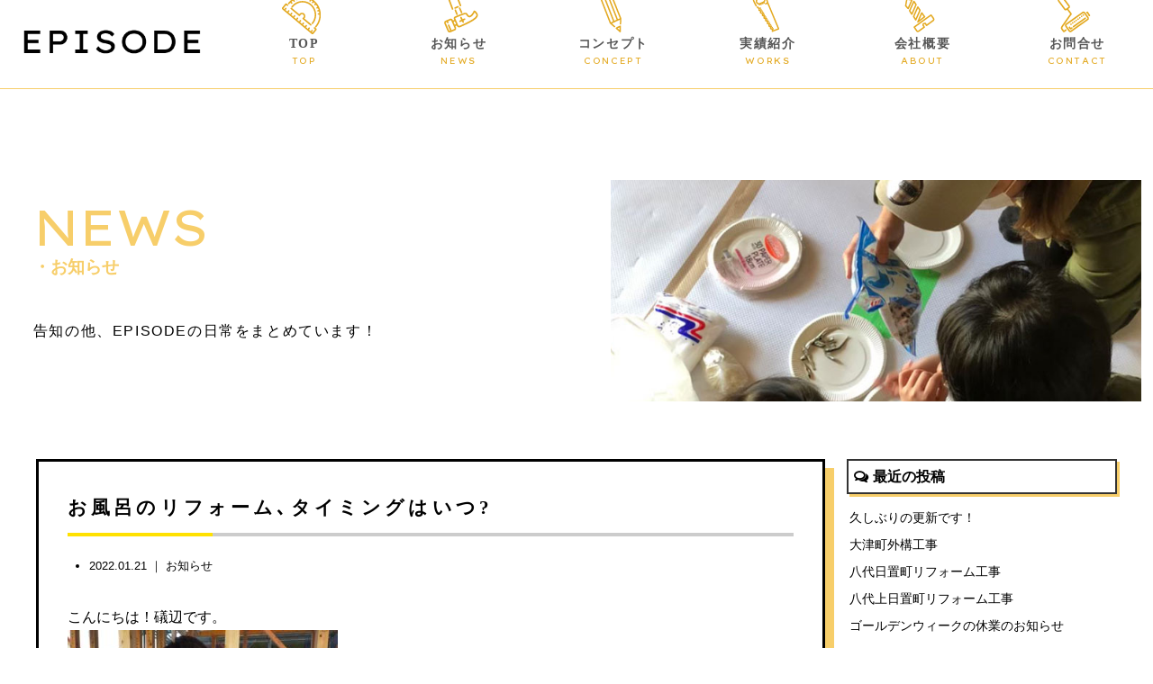

--- FILE ---
content_type: text/html; charset=UTF-8
request_url: https://episode0713.com/archives/780
body_size: 16480
content:
<!doctype html>
<!--[if lt IE 7]><html dir="ltr" lang="ja" prefix="og: https://ogp.me/ns#" class="no-js lt-ie9 lt-ie8 lt-ie7"><![endif]-->
<!--[if (IE 7)&!(IEMobile)]><html dir="ltr" lang="ja" prefix="og: https://ogp.me/ns#" class="no-js lt-ie9 lt-ie8"><![endif]-->
<!--[if (IE 8)&!(IEMobile)]><html dir="ltr" lang="ja" prefix="og: https://ogp.me/ns#" class="no-js lt-ie9"><![endif]-->
<!--[if gt IE 8]><!--> <html dir="ltr" lang="ja" prefix="og: https://ogp.me/ns#" class="no-js"><!--<![endif]-->
<head>
<meta charset="utf-8">
<meta http-equiv="X-UA-Compatible" content="IE=edge,chrome=1">

<meta name="HandheldFriendly" content="True">
<meta name="MobileOptimized" content="320">
<meta name="viewport" content="width=device-width, initial-scale=1.0"/>
<link rel="apple-touch-icon" href="https://episode0713.com/wp-content/themes/gamma/library/images/apple-touch-icon.png">
<link rel="icon" href="https://episode0713.com/wp-content/themes/gamma/library/images/favicon.ico" type="image/x-icon">
<!--[if IE]>
<link rel="shortcut icon" href="https://episode0713.com/wp-content/themes/gamma/favicon.ico">
<![endif]-->
<meta name="msapplication-TileColor" content="#f01d4f">
<meta name="msapplication-TileImage" content="https://episode0713.com/wp-content/themes/gamma/library/images/win8-tile-icon.png">
<link rel="pingback" href="https://episode0713.com/xmlrpc.php">
<link rel="stylesheet" href="https://maxcdn.bootstrapcdn.com/font-awesome/4.4.0/css/font-awesome.min.css">
<link rel="stylesheet" href="https://use.fontawesome.com/releases/v5.8.1/css/all.css" integrity="sha384-50oBUHEmvpQ+1lW4y57PTFmhCaXp0ML5d60M1M7uH2+nqUivzIebhndOJK28anvf" crossorigin="anonymous">
<script src="http://maps.google.com/maps/api/js?key=AIzaSyBCL89YnaKcz2O919DQiw-T6fvqyuw_1QU"></script>
<link href="https://fonts.googleapis.com/css?family=Lexend+Exa&display=swap" rel="stylesheet"> 


		<!-- All in One SEO 4.9.3 - aioseo.com -->
		<title>お風呂のリフォーム､タイミングはいつ? | EPISODE 熊本の新築もリフォームも、エピソードにおまかせください。</title>
	<meta name="description" content="こんにちは！礒辺です。 今回はお風呂のリフォームのタイミングや費用などをご説明させていただきます。 お風呂リフ" />
	<meta name="robots" content="max-image-preview:large" />
	<meta name="author" content="user"/>
	<link rel="canonical" href="https://episode0713.com/archives/780" />
	<meta name="generator" content="All in One SEO (AIOSEO) 4.9.3" />
		<meta property="og:locale" content="ja_JP" />
		<meta property="og:site_name" content="EPISODE　熊本の新築もリフォームも、エピソードにおまかせください。 |" />
		<meta property="og:type" content="article" />
		<meta property="og:title" content="お風呂のリフォーム､タイミングはいつ? | EPISODE 熊本の新築もリフォームも、エピソードにおまかせください。" />
		<meta property="og:description" content="こんにちは！礒辺です。 今回はお風呂のリフォームのタイミングや費用などをご説明させていただきます。 お風呂リフ" />
		<meta property="og:url" content="https://episode0713.com/archives/780" />
		<meta property="article:published_time" content="2022-01-21T01:22:32+00:00" />
		<meta property="article:modified_time" content="2022-01-17T09:24:12+00:00" />
		<meta name="twitter:card" content="summary" />
		<meta name="twitter:title" content="お風呂のリフォーム､タイミングはいつ? | EPISODE 熊本の新築もリフォームも、エピソードにおまかせください。" />
		<meta name="twitter:description" content="こんにちは！礒辺です。 今回はお風呂のリフォームのタイミングや費用などをご説明させていただきます。 お風呂リフ" />
		<script type="application/ld+json" class="aioseo-schema">
			{"@context":"https:\/\/schema.org","@graph":[{"@type":"Article","@id":"https:\/\/episode0713.com\/archives\/780#article","name":"\u304a\u98a8\u5442\u306e\u30ea\u30d5\u30a9\u30fc\u30e0\uff64\u30bf\u30a4\u30df\u30f3\u30b0\u306f\u3044\u3064? | EPISODE \u718a\u672c\u306e\u65b0\u7bc9\u3082\u30ea\u30d5\u30a9\u30fc\u30e0\u3082\u3001\u30a8\u30d4\u30bd\u30fc\u30c9\u306b\u304a\u307e\u304b\u305b\u304f\u3060\u3055\u3044\u3002","headline":"\u304a\u98a8\u5442\u306e\u30ea\u30d5\u30a9\u30fc\u30e0\uff64\u30bf\u30a4\u30df\u30f3\u30b0\u306f\u3044\u3064?","author":{"@id":"https:\/\/episode0713.com\/archives\/author\/user#author"},"publisher":{"@id":"https:\/\/episode0713.com\/#organization"},"image":{"@type":"ImageObject","url":"https:\/\/episode0713.com\/wp-content\/uploads\/LINE_ALBUM_220117_0_1.jpg","width":1774,"height":2364},"datePublished":"2022-01-21T10:22:32+09:00","dateModified":"2022-01-17T18:24:12+09:00","inLanguage":"ja","mainEntityOfPage":{"@id":"https:\/\/episode0713.com\/archives\/780#webpage"},"isPartOf":{"@id":"https:\/\/episode0713.com\/archives\/780#webpage"},"articleSection":"\u304a\u77e5\u3089\u305b"},{"@type":"BreadcrumbList","@id":"https:\/\/episode0713.com\/archives\/780#breadcrumblist","itemListElement":[{"@type":"ListItem","@id":"https:\/\/episode0713.com#listItem","position":1,"name":"\u30db\u30fc\u30e0","item":"https:\/\/episode0713.com","nextItem":{"@type":"ListItem","@id":"https:\/\/episode0713.com\/archives\/category\/notice#listItem","name":"\u304a\u77e5\u3089\u305b"}},{"@type":"ListItem","@id":"https:\/\/episode0713.com\/archives\/category\/notice#listItem","position":2,"name":"\u304a\u77e5\u3089\u305b","item":"https:\/\/episode0713.com\/archives\/category\/notice","nextItem":{"@type":"ListItem","@id":"https:\/\/episode0713.com\/archives\/780#listItem","name":"\u304a\u98a8\u5442\u306e\u30ea\u30d5\u30a9\u30fc\u30e0\uff64\u30bf\u30a4\u30df\u30f3\u30b0\u306f\u3044\u3064?"},"previousItem":{"@type":"ListItem","@id":"https:\/\/episode0713.com#listItem","name":"\u30db\u30fc\u30e0"}},{"@type":"ListItem","@id":"https:\/\/episode0713.com\/archives\/780#listItem","position":3,"name":"\u304a\u98a8\u5442\u306e\u30ea\u30d5\u30a9\u30fc\u30e0\uff64\u30bf\u30a4\u30df\u30f3\u30b0\u306f\u3044\u3064?","previousItem":{"@type":"ListItem","@id":"https:\/\/episode0713.com\/archives\/category\/notice#listItem","name":"\u304a\u77e5\u3089\u305b"}}]},{"@type":"Organization","@id":"https:\/\/episode0713.com\/#organization","name":"EPISODE\u3000\u718a\u672c\u306e\u65b0\u7bc9\u3082\u30ea\u30d5\u30a9\u30fc\u30e0\u3082\u3001\u30a8\u30d4\u30bd\u30fc\u30c9\u306b\u304a\u307e\u304b\u305b\u304f\u3060\u3055\u3044\u3002","url":"https:\/\/episode0713.com\/"},{"@type":"Person","@id":"https:\/\/episode0713.com\/archives\/author\/user#author","url":"https:\/\/episode0713.com\/archives\/author\/user","name":"user","image":{"@type":"ImageObject","@id":"https:\/\/episode0713.com\/archives\/780#authorImage","url":"https:\/\/secure.gravatar.com\/avatar\/0dee3201b8211e9b3dcad5acf368c944?s=96&d=mm&r=g","width":96,"height":96,"caption":"user"}},{"@type":"WebPage","@id":"https:\/\/episode0713.com\/archives\/780#webpage","url":"https:\/\/episode0713.com\/archives\/780","name":"\u304a\u98a8\u5442\u306e\u30ea\u30d5\u30a9\u30fc\u30e0\uff64\u30bf\u30a4\u30df\u30f3\u30b0\u306f\u3044\u3064? | EPISODE \u718a\u672c\u306e\u65b0\u7bc9\u3082\u30ea\u30d5\u30a9\u30fc\u30e0\u3082\u3001\u30a8\u30d4\u30bd\u30fc\u30c9\u306b\u304a\u307e\u304b\u305b\u304f\u3060\u3055\u3044\u3002","description":"\u3053\u3093\u306b\u3061\u306f\uff01\u7912\u8fba\u3067\u3059\u3002 \u4eca\u56de\u306f\u304a\u98a8\u5442\u306e\u30ea\u30d5\u30a9\u30fc\u30e0\u306e\u30bf\u30a4\u30df\u30f3\u30b0\u3084\u8cbb\u7528\u306a\u3069\u3092\u3054\u8aac\u660e\u3055\u305b\u3066\u3044\u305f\u3060\u304d\u307e\u3059\u3002 \u304a\u98a8\u5442\u30ea\u30d5","inLanguage":"ja","isPartOf":{"@id":"https:\/\/episode0713.com\/#website"},"breadcrumb":{"@id":"https:\/\/episode0713.com\/archives\/780#breadcrumblist"},"author":{"@id":"https:\/\/episode0713.com\/archives\/author\/user#author"},"creator":{"@id":"https:\/\/episode0713.com\/archives\/author\/user#author"},"image":{"@type":"ImageObject","url":"https:\/\/episode0713.com\/wp-content\/uploads\/LINE_ALBUM_220117_0_1.jpg","@id":"https:\/\/episode0713.com\/archives\/780\/#mainImage","width":1774,"height":2364},"primaryImageOfPage":{"@id":"https:\/\/episode0713.com\/archives\/780#mainImage"},"datePublished":"2022-01-21T10:22:32+09:00","dateModified":"2022-01-17T18:24:12+09:00"},{"@type":"WebSite","@id":"https:\/\/episode0713.com\/#website","url":"https:\/\/episode0713.com\/","name":"EPISODE\u3000\u718a\u672c\u306e\u65b0\u7bc9\u3082\u30ea\u30d5\u30a9\u30fc\u30e0\u3082\u3001\u30a8\u30d4\u30bd\u30fc\u30c9\u306b\u304a\u307e\u304b\u305b\u304f\u3060\u3055\u3044\u3002","inLanguage":"ja","publisher":{"@id":"https:\/\/episode0713.com\/#organization"}}]}
		</script>
		<!-- All in One SEO -->

		<!-- This site uses the Google Analytics by ExactMetrics plugin v7.14.1 - Using Analytics tracking - https://www.exactmetrics.com/ -->
							<script src="//www.googletagmanager.com/gtag/js?id=UA-133834635-34"  data-cfasync="false" data-wpfc-render="false" type="text/javascript" async></script>
			<script data-cfasync="false" data-wpfc-render="false" type="text/javascript">
				var em_version = '7.14.1';
				var em_track_user = true;
				var em_no_track_reason = '';
				
								var disableStrs = [
															'ga-disable-UA-133834635-34',
									];

				/* Function to detect opted out users */
				function __gtagTrackerIsOptedOut() {
					for (var index = 0; index < disableStrs.length; index++) {
						if (document.cookie.indexOf(disableStrs[index] + '=true') > -1) {
							return true;
						}
					}

					return false;
				}

				/* Disable tracking if the opt-out cookie exists. */
				if (__gtagTrackerIsOptedOut()) {
					for (var index = 0; index < disableStrs.length; index++) {
						window[disableStrs[index]] = true;
					}
				}

				/* Opt-out function */
				function __gtagTrackerOptout() {
					for (var index = 0; index < disableStrs.length; index++) {
						document.cookie = disableStrs[index] + '=true; expires=Thu, 31 Dec 2099 23:59:59 UTC; path=/';
						window[disableStrs[index]] = true;
					}
				}

				if ('undefined' === typeof gaOptout) {
					function gaOptout() {
						__gtagTrackerOptout();
					}
				}
								window.dataLayer = window.dataLayer || [];

				window.ExactMetricsDualTracker = {
					helpers: {},
					trackers: {},
				};
				if (em_track_user) {
					function __gtagDataLayer() {
						dataLayer.push(arguments);
					}

					function __gtagTracker(type, name, parameters) {
						if (!parameters) {
							parameters = {};
						}

						if (parameters.send_to) {
							__gtagDataLayer.apply(null, arguments);
							return;
						}

						if (type === 'event') {
							
														parameters.send_to = exactmetrics_frontend.ua;
							__gtagDataLayer(type, name, parameters);
													} else {
							__gtagDataLayer.apply(null, arguments);
						}
					}

					__gtagTracker('js', new Date());
					__gtagTracker('set', {
						'developer_id.dNDMyYj': true,
											});
															__gtagTracker('config', 'UA-133834635-34', {"forceSSL":"true","anonymize_ip":"true"} );
										window.gtag = __gtagTracker;										(function () {
						/* https://developers.google.com/analytics/devguides/collection/analyticsjs/ */
						/* ga and __gaTracker compatibility shim. */
						var noopfn = function () {
							return null;
						};
						var newtracker = function () {
							return new Tracker();
						};
						var Tracker = function () {
							return null;
						};
						var p = Tracker.prototype;
						p.get = noopfn;
						p.set = noopfn;
						p.send = function () {
							var args = Array.prototype.slice.call(arguments);
							args.unshift('send');
							__gaTracker.apply(null, args);
						};
						var __gaTracker = function () {
							var len = arguments.length;
							if (len === 0) {
								return;
							}
							var f = arguments[len - 1];
							if (typeof f !== 'object' || f === null || typeof f.hitCallback !== 'function') {
								if ('send' === arguments[0]) {
									var hitConverted, hitObject = false, action;
									if ('event' === arguments[1]) {
										if ('undefined' !== typeof arguments[3]) {
											hitObject = {
												'eventAction': arguments[3],
												'eventCategory': arguments[2],
												'eventLabel': arguments[4],
												'value': arguments[5] ? arguments[5] : 1,
											}
										}
									}
									if ('pageview' === arguments[1]) {
										if ('undefined' !== typeof arguments[2]) {
											hitObject = {
												'eventAction': 'page_view',
												'page_path': arguments[2],
											}
										}
									}
									if (typeof arguments[2] === 'object') {
										hitObject = arguments[2];
									}
									if (typeof arguments[5] === 'object') {
										Object.assign(hitObject, arguments[5]);
									}
									if ('undefined' !== typeof arguments[1].hitType) {
										hitObject = arguments[1];
										if ('pageview' === hitObject.hitType) {
											hitObject.eventAction = 'page_view';
										}
									}
									if (hitObject) {
										action = 'timing' === arguments[1].hitType ? 'timing_complete' : hitObject.eventAction;
										hitConverted = mapArgs(hitObject);
										__gtagTracker('event', action, hitConverted);
									}
								}
								return;
							}

							function mapArgs(args) {
								var arg, hit = {};
								var gaMap = {
									'eventCategory': 'event_category',
									'eventAction': 'event_action',
									'eventLabel': 'event_label',
									'eventValue': 'event_value',
									'nonInteraction': 'non_interaction',
									'timingCategory': 'event_category',
									'timingVar': 'name',
									'timingValue': 'value',
									'timingLabel': 'event_label',
									'page': 'page_path',
									'location': 'page_location',
									'title': 'page_title',
								};
								for (arg in args) {
																		if (!(!args.hasOwnProperty(arg) || !gaMap.hasOwnProperty(arg))) {
										hit[gaMap[arg]] = args[arg];
									} else {
										hit[arg] = args[arg];
									}
								}
								return hit;
							}

							try {
								f.hitCallback();
							} catch (ex) {
							}
						};
						__gaTracker.create = newtracker;
						__gaTracker.getByName = newtracker;
						__gaTracker.getAll = function () {
							return [];
						};
						__gaTracker.remove = noopfn;
						__gaTracker.loaded = true;
						window['__gaTracker'] = __gaTracker;
					})();
									} else {
										console.log("");
					(function () {
						function __gtagTracker() {
							return null;
						}

						window['__gtagTracker'] = __gtagTracker;
						window['gtag'] = __gtagTracker;
					})();
									}
			</script>
				<!-- / Google Analytics by ExactMetrics -->
		<script type="text/javascript">
window._wpemojiSettings = {"baseUrl":"https:\/\/s.w.org\/images\/core\/emoji\/14.0.0\/72x72\/","ext":".png","svgUrl":"https:\/\/s.w.org\/images\/core\/emoji\/14.0.0\/svg\/","svgExt":".svg","source":{"concatemoji":"https:\/\/episode0713.com\/wp-includes\/js\/wp-emoji-release.min.js"}};
/*! This file is auto-generated */
!function(e,a,t){var n,r,o,i=a.createElement("canvas"),p=i.getContext&&i.getContext("2d");function s(e,t){p.clearRect(0,0,i.width,i.height),p.fillText(e,0,0);e=i.toDataURL();return p.clearRect(0,0,i.width,i.height),p.fillText(t,0,0),e===i.toDataURL()}function c(e){var t=a.createElement("script");t.src=e,t.defer=t.type="text/javascript",a.getElementsByTagName("head")[0].appendChild(t)}for(o=Array("flag","emoji"),t.supports={everything:!0,everythingExceptFlag:!0},r=0;r<o.length;r++)t.supports[o[r]]=function(e){if(p&&p.fillText)switch(p.textBaseline="top",p.font="600 32px Arial",e){case"flag":return s("\ud83c\udff3\ufe0f\u200d\u26a7\ufe0f","\ud83c\udff3\ufe0f\u200b\u26a7\ufe0f")?!1:!s("\ud83c\uddfa\ud83c\uddf3","\ud83c\uddfa\u200b\ud83c\uddf3")&&!s("\ud83c\udff4\udb40\udc67\udb40\udc62\udb40\udc65\udb40\udc6e\udb40\udc67\udb40\udc7f","\ud83c\udff4\u200b\udb40\udc67\u200b\udb40\udc62\u200b\udb40\udc65\u200b\udb40\udc6e\u200b\udb40\udc67\u200b\udb40\udc7f");case"emoji":return!s("\ud83e\udef1\ud83c\udffb\u200d\ud83e\udef2\ud83c\udfff","\ud83e\udef1\ud83c\udffb\u200b\ud83e\udef2\ud83c\udfff")}return!1}(o[r]),t.supports.everything=t.supports.everything&&t.supports[o[r]],"flag"!==o[r]&&(t.supports.everythingExceptFlag=t.supports.everythingExceptFlag&&t.supports[o[r]]);t.supports.everythingExceptFlag=t.supports.everythingExceptFlag&&!t.supports.flag,t.DOMReady=!1,t.readyCallback=function(){t.DOMReady=!0},t.supports.everything||(n=function(){t.readyCallback()},a.addEventListener?(a.addEventListener("DOMContentLoaded",n,!1),e.addEventListener("load",n,!1)):(e.attachEvent("onload",n),a.attachEvent("onreadystatechange",function(){"complete"===a.readyState&&t.readyCallback()})),(e=t.source||{}).concatemoji?c(e.concatemoji):e.wpemoji&&e.twemoji&&(c(e.twemoji),c(e.wpemoji)))}(window,document,window._wpemojiSettings);
</script>
<style type="text/css">
img.wp-smiley,
img.emoji {
	display: inline !important;
	border: none !important;
	box-shadow: none !important;
	height: 1em !important;
	width: 1em !important;
	margin: 0 0.07em !important;
	vertical-align: -0.1em !important;
	background: none !important;
	padding: 0 !important;
}
</style>
	<link rel='stylesheet' id='sbi_styles-css' href='https://episode0713.com/wp-content/plugins/instagram-feed/css/sbi-styles.min.css' type='text/css' media='all' />
<link rel='stylesheet' id='wp-block-library-css' href='https://episode0713.com/wp-includes/css/dist/block-library/style.min.css' type='text/css' media='all' />
<link rel='stylesheet' id='aioseo/css/src/vue/standalone/blocks/table-of-contents/global.scss-css' href='https://episode0713.com/wp-content/plugins/all-in-one-seo-pack/dist/Lite/assets/css/table-of-contents/global.e90f6d47.css' type='text/css' media='all' />
<link rel='stylesheet' id='classic-theme-styles-css' href='https://episode0713.com/wp-includes/css/classic-themes.min.css' type='text/css' media='all' />
<style id='global-styles-inline-css' type='text/css'>
body{--wp--preset--color--black: #000000;--wp--preset--color--cyan-bluish-gray: #abb8c3;--wp--preset--color--white: #ffffff;--wp--preset--color--pale-pink: #f78da7;--wp--preset--color--vivid-red: #cf2e2e;--wp--preset--color--luminous-vivid-orange: #ff6900;--wp--preset--color--luminous-vivid-amber: #fcb900;--wp--preset--color--light-green-cyan: #7bdcb5;--wp--preset--color--vivid-green-cyan: #00d084;--wp--preset--color--pale-cyan-blue: #8ed1fc;--wp--preset--color--vivid-cyan-blue: #0693e3;--wp--preset--color--vivid-purple: #9b51e0;--wp--preset--gradient--vivid-cyan-blue-to-vivid-purple: linear-gradient(135deg,rgba(6,147,227,1) 0%,rgb(155,81,224) 100%);--wp--preset--gradient--light-green-cyan-to-vivid-green-cyan: linear-gradient(135deg,rgb(122,220,180) 0%,rgb(0,208,130) 100%);--wp--preset--gradient--luminous-vivid-amber-to-luminous-vivid-orange: linear-gradient(135deg,rgba(252,185,0,1) 0%,rgba(255,105,0,1) 100%);--wp--preset--gradient--luminous-vivid-orange-to-vivid-red: linear-gradient(135deg,rgba(255,105,0,1) 0%,rgb(207,46,46) 100%);--wp--preset--gradient--very-light-gray-to-cyan-bluish-gray: linear-gradient(135deg,rgb(238,238,238) 0%,rgb(169,184,195) 100%);--wp--preset--gradient--cool-to-warm-spectrum: linear-gradient(135deg,rgb(74,234,220) 0%,rgb(151,120,209) 20%,rgb(207,42,186) 40%,rgb(238,44,130) 60%,rgb(251,105,98) 80%,rgb(254,248,76) 100%);--wp--preset--gradient--blush-light-purple: linear-gradient(135deg,rgb(255,206,236) 0%,rgb(152,150,240) 100%);--wp--preset--gradient--blush-bordeaux: linear-gradient(135deg,rgb(254,205,165) 0%,rgb(254,45,45) 50%,rgb(107,0,62) 100%);--wp--preset--gradient--luminous-dusk: linear-gradient(135deg,rgb(255,203,112) 0%,rgb(199,81,192) 50%,rgb(65,88,208) 100%);--wp--preset--gradient--pale-ocean: linear-gradient(135deg,rgb(255,245,203) 0%,rgb(182,227,212) 50%,rgb(51,167,181) 100%);--wp--preset--gradient--electric-grass: linear-gradient(135deg,rgb(202,248,128) 0%,rgb(113,206,126) 100%);--wp--preset--gradient--midnight: linear-gradient(135deg,rgb(2,3,129) 0%,rgb(40,116,252) 100%);--wp--preset--duotone--dark-grayscale: url('#wp-duotone-dark-grayscale');--wp--preset--duotone--grayscale: url('#wp-duotone-grayscale');--wp--preset--duotone--purple-yellow: url('#wp-duotone-purple-yellow');--wp--preset--duotone--blue-red: url('#wp-duotone-blue-red');--wp--preset--duotone--midnight: url('#wp-duotone-midnight');--wp--preset--duotone--magenta-yellow: url('#wp-duotone-magenta-yellow');--wp--preset--duotone--purple-green: url('#wp-duotone-purple-green');--wp--preset--duotone--blue-orange: url('#wp-duotone-blue-orange');--wp--preset--font-size--small: 13px;--wp--preset--font-size--medium: 20px;--wp--preset--font-size--large: 36px;--wp--preset--font-size--x-large: 42px;--wp--preset--spacing--20: 0.44rem;--wp--preset--spacing--30: 0.67rem;--wp--preset--spacing--40: 1rem;--wp--preset--spacing--50: 1.5rem;--wp--preset--spacing--60: 2.25rem;--wp--preset--spacing--70: 3.38rem;--wp--preset--spacing--80: 5.06rem;--wp--preset--shadow--natural: 6px 6px 9px rgba(0, 0, 0, 0.2);--wp--preset--shadow--deep: 12px 12px 50px rgba(0, 0, 0, 0.4);--wp--preset--shadow--sharp: 6px 6px 0px rgba(0, 0, 0, 0.2);--wp--preset--shadow--outlined: 6px 6px 0px -3px rgba(255, 255, 255, 1), 6px 6px rgba(0, 0, 0, 1);--wp--preset--shadow--crisp: 6px 6px 0px rgba(0, 0, 0, 1);}:where(.is-layout-flex){gap: 0.5em;}body .is-layout-flow > .alignleft{float: left;margin-inline-start: 0;margin-inline-end: 2em;}body .is-layout-flow > .alignright{float: right;margin-inline-start: 2em;margin-inline-end: 0;}body .is-layout-flow > .aligncenter{margin-left: auto !important;margin-right: auto !important;}body .is-layout-constrained > .alignleft{float: left;margin-inline-start: 0;margin-inline-end: 2em;}body .is-layout-constrained > .alignright{float: right;margin-inline-start: 2em;margin-inline-end: 0;}body .is-layout-constrained > .aligncenter{margin-left: auto !important;margin-right: auto !important;}body .is-layout-constrained > :where(:not(.alignleft):not(.alignright):not(.alignfull)){max-width: var(--wp--style--global--content-size);margin-left: auto !important;margin-right: auto !important;}body .is-layout-constrained > .alignwide{max-width: var(--wp--style--global--wide-size);}body .is-layout-flex{display: flex;}body .is-layout-flex{flex-wrap: wrap;align-items: center;}body .is-layout-flex > *{margin: 0;}:where(.wp-block-columns.is-layout-flex){gap: 2em;}.has-black-color{color: var(--wp--preset--color--black) !important;}.has-cyan-bluish-gray-color{color: var(--wp--preset--color--cyan-bluish-gray) !important;}.has-white-color{color: var(--wp--preset--color--white) !important;}.has-pale-pink-color{color: var(--wp--preset--color--pale-pink) !important;}.has-vivid-red-color{color: var(--wp--preset--color--vivid-red) !important;}.has-luminous-vivid-orange-color{color: var(--wp--preset--color--luminous-vivid-orange) !important;}.has-luminous-vivid-amber-color{color: var(--wp--preset--color--luminous-vivid-amber) !important;}.has-light-green-cyan-color{color: var(--wp--preset--color--light-green-cyan) !important;}.has-vivid-green-cyan-color{color: var(--wp--preset--color--vivid-green-cyan) !important;}.has-pale-cyan-blue-color{color: var(--wp--preset--color--pale-cyan-blue) !important;}.has-vivid-cyan-blue-color{color: var(--wp--preset--color--vivid-cyan-blue) !important;}.has-vivid-purple-color{color: var(--wp--preset--color--vivid-purple) !important;}.has-black-background-color{background-color: var(--wp--preset--color--black) !important;}.has-cyan-bluish-gray-background-color{background-color: var(--wp--preset--color--cyan-bluish-gray) !important;}.has-white-background-color{background-color: var(--wp--preset--color--white) !important;}.has-pale-pink-background-color{background-color: var(--wp--preset--color--pale-pink) !important;}.has-vivid-red-background-color{background-color: var(--wp--preset--color--vivid-red) !important;}.has-luminous-vivid-orange-background-color{background-color: var(--wp--preset--color--luminous-vivid-orange) !important;}.has-luminous-vivid-amber-background-color{background-color: var(--wp--preset--color--luminous-vivid-amber) !important;}.has-light-green-cyan-background-color{background-color: var(--wp--preset--color--light-green-cyan) !important;}.has-vivid-green-cyan-background-color{background-color: var(--wp--preset--color--vivid-green-cyan) !important;}.has-pale-cyan-blue-background-color{background-color: var(--wp--preset--color--pale-cyan-blue) !important;}.has-vivid-cyan-blue-background-color{background-color: var(--wp--preset--color--vivid-cyan-blue) !important;}.has-vivid-purple-background-color{background-color: var(--wp--preset--color--vivid-purple) !important;}.has-black-border-color{border-color: var(--wp--preset--color--black) !important;}.has-cyan-bluish-gray-border-color{border-color: var(--wp--preset--color--cyan-bluish-gray) !important;}.has-white-border-color{border-color: var(--wp--preset--color--white) !important;}.has-pale-pink-border-color{border-color: var(--wp--preset--color--pale-pink) !important;}.has-vivid-red-border-color{border-color: var(--wp--preset--color--vivid-red) !important;}.has-luminous-vivid-orange-border-color{border-color: var(--wp--preset--color--luminous-vivid-orange) !important;}.has-luminous-vivid-amber-border-color{border-color: var(--wp--preset--color--luminous-vivid-amber) !important;}.has-light-green-cyan-border-color{border-color: var(--wp--preset--color--light-green-cyan) !important;}.has-vivid-green-cyan-border-color{border-color: var(--wp--preset--color--vivid-green-cyan) !important;}.has-pale-cyan-blue-border-color{border-color: var(--wp--preset--color--pale-cyan-blue) !important;}.has-vivid-cyan-blue-border-color{border-color: var(--wp--preset--color--vivid-cyan-blue) !important;}.has-vivid-purple-border-color{border-color: var(--wp--preset--color--vivid-purple) !important;}.has-vivid-cyan-blue-to-vivid-purple-gradient-background{background: var(--wp--preset--gradient--vivid-cyan-blue-to-vivid-purple) !important;}.has-light-green-cyan-to-vivid-green-cyan-gradient-background{background: var(--wp--preset--gradient--light-green-cyan-to-vivid-green-cyan) !important;}.has-luminous-vivid-amber-to-luminous-vivid-orange-gradient-background{background: var(--wp--preset--gradient--luminous-vivid-amber-to-luminous-vivid-orange) !important;}.has-luminous-vivid-orange-to-vivid-red-gradient-background{background: var(--wp--preset--gradient--luminous-vivid-orange-to-vivid-red) !important;}.has-very-light-gray-to-cyan-bluish-gray-gradient-background{background: var(--wp--preset--gradient--very-light-gray-to-cyan-bluish-gray) !important;}.has-cool-to-warm-spectrum-gradient-background{background: var(--wp--preset--gradient--cool-to-warm-spectrum) !important;}.has-blush-light-purple-gradient-background{background: var(--wp--preset--gradient--blush-light-purple) !important;}.has-blush-bordeaux-gradient-background{background: var(--wp--preset--gradient--blush-bordeaux) !important;}.has-luminous-dusk-gradient-background{background: var(--wp--preset--gradient--luminous-dusk) !important;}.has-pale-ocean-gradient-background{background: var(--wp--preset--gradient--pale-ocean) !important;}.has-electric-grass-gradient-background{background: var(--wp--preset--gradient--electric-grass) !important;}.has-midnight-gradient-background{background: var(--wp--preset--gradient--midnight) !important;}.has-small-font-size{font-size: var(--wp--preset--font-size--small) !important;}.has-medium-font-size{font-size: var(--wp--preset--font-size--medium) !important;}.has-large-font-size{font-size: var(--wp--preset--font-size--large) !important;}.has-x-large-font-size{font-size: var(--wp--preset--font-size--x-large) !important;}
.wp-block-navigation a:where(:not(.wp-element-button)){color: inherit;}
:where(.wp-block-columns.is-layout-flex){gap: 2em;}
.wp-block-pullquote{font-size: 1.5em;line-height: 1.6;}
</style>
<link rel='stylesheet' id='fancybox-css' href='https://episode0713.com/wp-content/plugins/easy-fancybox/fancybox/1.5.4/jquery.fancybox.min.css' type='text/css' media='screen' />
<style id='fancybox-inline-css' type='text/css'>
#fancybox-outer{background:#ffffff}#fancybox-content{background:#ffffff;border-color:#ffffff;color:#000000;}#fancybox-title,#fancybox-title-float-main{color:#fff}
</style>
<link rel='stylesheet' id='bones-stylesheet-css' href='https://episode0713.com/wp-content/themes/gamma/style.css?a' type='text/css' media='all' />
<!--[if lt IE 9]>
<link rel='stylesheet' id='bones-ie-only-css' href='https://episode0713.com/wp-content/themes/gamma/library/css/ie.css' type='text/css' media='all' />
<![endif]-->
<script type='text/javascript' src='https://episode0713.com/wp-content/plugins/google-analytics-dashboard-for-wp/assets/js/frontend-gtag.min.js' id='exactmetrics-frontend-script-js'></script>
<script data-cfasync="false" data-wpfc-render="false" type="text/javascript" id='exactmetrics-frontend-script-js-extra'>/* <![CDATA[ */
var exactmetrics_frontend = {"js_events_tracking":"true","download_extensions":"zip,mp3,mpeg,pdf,docx,pptx,xlsx,rar","inbound_paths":"[{\"path\":\"\\\/go\\\/\",\"label\":\"affiliate\"},{\"path\":\"\\\/recommend\\\/\",\"label\":\"affiliate\"}]","home_url":"https:\/\/episode0713.com","hash_tracking":"false","ua":"UA-133834635-34","v4_id":""};/* ]]> */
</script>
<script type='text/javascript' src='https://episode0713.com/wp-includes/js/jquery/jquery.min.js' id='jquery-core-js'></script>
<script type='text/javascript' src='https://episode0713.com/wp-includes/js/jquery/jquery-migrate.min.js' id='jquery-migrate-js'></script>
<script type='text/javascript' src='https://episode0713.com/wp-content/themes/gamma/library/js/libs/modernizr.custom.min.js' id='bones-modernizr-js'></script>
<link rel="https://api.w.org/" href="https://episode0713.com/wp-json/" /><link rel="alternate" type="application/json" href="https://episode0713.com/wp-json/wp/v2/posts/780" /><link rel='shortlink' href='https://episode0713.com/?p=780' />
<link rel="alternate" type="application/json+oembed" href="https://episode0713.com/wp-json/oembed/1.0/embed?url=https%3A%2F%2Fepisode0713.com%2Farchives%2F780" />
<link rel="alternate" type="text/xml+oembed" href="https://episode0713.com/wp-json/oembed/1.0/embed?url=https%3A%2F%2Fepisode0713.com%2Farchives%2F780&#038;format=xml" />
<style type="text/css" media="screen">body{position:relative}#dynamic-to-top{display:none;overflow:hidden;width:auto;z-index:90;position:fixed;bottom:20px;right:20px;top:auto;left:auto;font-family:sans-serif;font-size:1em;color:#fff;text-decoration:none;text-shadow:0 1px 0 #333;font-weight:bold;padding:16px 15px;border:1px solid #000;background:#111;-webkit-background-origin:border;-moz-background-origin:border;-icab-background-origin:border;-khtml-background-origin:border;-o-background-origin:border;background-origin:border;-webkit-background-clip:padding-box;-moz-background-clip:padding-box;-icab-background-clip:padding-box;-khtml-background-clip:padding-box;-o-background-clip:padding-box;background-clip:padding-box;-webkit-box-shadow:0 1px 3px rgba( 0, 0, 0, 0.4 ), inset 0 0 0 1px rgba( 0, 0, 0, 0.2 ), inset 0 1px 0 rgba( 255, 255, 255, .4 ), inset 0 10px 10px rgba( 255, 255, 255, .1 );-ms-box-shadow:0 1px 3px rgba( 0, 0, 0, 0.4 ), inset 0 0 0 1px rgba( 0, 0, 0, 0.2 ), inset 0 1px 0 rgba( 255, 255, 255, .4 ), inset 0 10px 10px rgba( 255, 255, 255, .1 );-moz-box-shadow:0 1px 3px rgba( 0, 0, 0, 0.4 ), inset 0 0 0 1px rgba( 0, 0, 0, 0.2 ), inset 0 1px 0 rgba( 255, 255, 255, .4 ), inset 0 10px 10px rgba( 255, 255, 255, .1 );-o-box-shadow:0 1px 3px rgba( 0, 0, 0, 0.4 ), inset 0 0 0 1px rgba( 0, 0, 0, 0.2 ), inset 0 1px 0 rgba( 255, 255, 255, .4 ), inset 0 10px 10px rgba( 255, 255, 255, .1 );-khtml-box-shadow:0 1px 3px rgba( 0, 0, 0, 0.4 ), inset 0 0 0 1px rgba( 0, 0, 0, 0.2 ), inset 0 1px 0 rgba( 255, 255, 255, .4 ), inset 0 10px 10px rgba( 255, 255, 255, .1 );-icab-box-shadow:0 1px 3px rgba( 0, 0, 0, 0.4 ), inset 0 0 0 1px rgba( 0, 0, 0, 0.2 ), inset 0 1px 0 rgba( 255, 255, 255, .4 ), inset 0 10px 10px rgba( 255, 255, 255, .1 );box-shadow:0 1px 3px rgba( 0, 0, 0, 0.4 ), inset 0 0 0 1px rgba( 0, 0, 0, 0.2 ), inset 0 1px 0 rgba( 255, 255, 255, .4 ), inset 0 10px 10px rgba( 255, 255, 255, .1 );-webkit-border-radius:3px;-moz-border-radius:3px;-icab-border-radius:3px;-khtml-border-radius:3px;border-radius:3px}#dynamic-to-top:hover{background:#4d5858;background:#111 -webkit-gradient( linear, 0% 0%, 0% 100%, from( rgba( 255, 255, 255, .2 ) ), to( rgba( 0, 0, 0, 0 ) ) );background:#111 -webkit-linear-gradient( top, rgba( 255, 255, 255, .2 ), rgba( 0, 0, 0, 0 ) );background:#111 -khtml-linear-gradient( top, rgba( 255, 255, 255, .2 ), rgba( 0, 0, 0, 0 ) );background:#111 -moz-linear-gradient( top, rgba( 255, 255, 255, .2 ), rgba( 0, 0, 0, 0 ) );background:#111 -o-linear-gradient( top, rgba( 255, 255, 255, .2 ), rgba( 0, 0, 0, 0 ) );background:#111 -ms-linear-gradient( top, rgba( 255, 255, 255, .2 ), rgba( 0, 0, 0, 0 ) );background:#111 -icab-linear-gradient( top, rgba( 255, 255, 255, .2 ), rgba( 0, 0, 0, 0 ) );background:#111 linear-gradient( top, rgba( 255, 255, 255, .2 ), rgba( 0, 0, 0, 0 ) );cursor:pointer}#dynamic-to-top:active{background:#111;background:#111 -webkit-gradient( linear, 0% 0%, 0% 100%, from( rgba( 0, 0, 0, .3 ) ), to( rgba( 0, 0, 0, 0 ) ) );background:#111 -webkit-linear-gradient( top, rgba( 0, 0, 0, .1 ), rgba( 0, 0, 0, 0 ) );background:#111 -moz-linear-gradient( top, rgba( 0, 0, 0, .1 ), rgba( 0, 0, 0, 0 ) );background:#111 -khtml-linear-gradient( top, rgba( 0, 0, 0, .1 ), rgba( 0, 0, 0, 0 ) );background:#111 -o-linear-gradient( top, rgba( 0, 0, 0, .1 ), rgba( 0, 0, 0, 0 ) );background:#111 -ms-linear-gradient( top, rgba( 0, 0, 0, .1 ), rgba( 0, 0, 0, 0 ) );background:#111 -icab-linear-gradient( top, rgba( 0, 0, 0, .1 ), rgba( 0, 0, 0, 0 ) );background:#111 linear-gradient( top, rgba( 0, 0, 0, .1 ), rgba( 0, 0, 0, 0 ) )}#dynamic-to-top,#dynamic-to-top:active,#dynamic-to-top:focus,#dynamic-to-top:hover{outline:none}#dynamic-to-top span{display:block;overflow:hidden;width:14px;height:12px;background:url( https://episode0713.com/wp-content/plugins/dynamic-to-top/css/images/up.png )no-repeat center center}</style><link rel="icon" href="https://episode0713.com/wp-content/uploads/cropped-favicon-32x32.png" sizes="32x32" />
<link rel="icon" href="https://episode0713.com/wp-content/uploads/cropped-favicon-192x192.png" sizes="192x192" />
<link rel="apple-touch-icon" href="https://episode0713.com/wp-content/uploads/cropped-favicon-180x180.png" />
<meta name="msapplication-TileImage" content="https://episode0713.com/wp-content/uploads/cropped-favicon-270x270.png" />
<link rel="stylesheet" id="bones-stylesheet-css" href="https://episode0713.com/wp-content/themes/gamma/style2.css" type="text/css" media="all">	
	<!-- Google tag (gtag.js) -->
<script async src="https://www.googletagmanager.com/gtag/js?id=G-Y77ZDEPX7B"></script>
<script>
  window.dataLayer = window.dataLayer || [];
  function gtag(){dataLayer.push(arguments);}
  gtag('js', new Date());

  gtag('config', 'G-Y77ZDEPX7B');
</script>
</head>
<body class="post-template-default single single-post postid-780 single-format-standard metaslider-plugin" onLoad="initialize();">
<div id="container">
  <div class="hyde"></div>
  <!-- スマホ用ナビゲーション -->
<div id="spnavbtn">
  <div class="nav-trigger"> <span></span> <span></span> <span></span> </div>
  <p></p>
</div>
<div id="spnav">
  <div class="trigger">
    <h1><img src="/wp-content/themes/gamma/library/images/hero2logo.png" alt="エピソード"></h1>
    <ul>
		<li>
			<a href="/">
				TOP<span>TOP</span>
			</a>
		</li>
		<li>
			<a href="/news">
				お知らせ<span>NEWS</span>
			</a>
			<!--
			<ul class="subnav">
				<li>
					<a href="/about#about01link">
						サブメニュー
					</a>
				</li>
			</ul>
			-->
		</li>
		<li>
			<a href="/concept">
				コンセプト<span>CONCEPT</span>
			</a>
		</li>
		<li>
			<a href="/archives/gallery">
				実績紹介<span>WORKS</span>
			</a>
		</li>
		<li>
			<a href="/about">
				会社概要<span>ABOUT</span>
			</a>
		</li>
		<li>
			<a href="/contact">
				お問合せ<span>CONTACT</span>
			</a>
		</li>
    </ul>
  </div>
</div>

<header class="header">

	<a href="/" id="mainlogo">
		<img src="/wp-content/themes/gamma/library/images/mainlogo.png" alt="EPISODE">
	</a>


  <nav id="mainnav">
   		<ul id="bottomnav">
			<li>
				<a href="/">
					TOP<span>TOP</span>
				</a>
			</li>
			<li>
				<a href="/news">
					お知らせ<span>NEWS</span>
				</a>
				<!--
				<ul class="subnav">
					<li>
						<a href="/about#about01link">
							サブメニュー
						</a>
					</li>
				</ul>
				-->
			</li>
			<li>
				<a href="/concept">
					コンセプト<span>CONCEPT</span>
				</a>
			</li>
			<li>
				<a href="/archives/gallery">
					実績紹介<span>WORKS</span>
				</a>
			</li>
			<li>
				<a href="/about">
					会社概要<span>ABOUT</span>
				</a>
			</li>
			<li>
				<a href="/contact">
					お問合せ<span>CONTACT</span>
				</a>
			</li>
		</ul>
  </nav>
</header>
  
  
  <section id="new01" class="new01news">
			<div class="left">
				
			</div>
			<div class="right">
				<div id="semai">
					<h1 class="futomoji">
						NEWS
					</h1>
					<p class="hosomoji">
						・お知らせ
					</p>
					<p id="new01_text">
						告知の他、EPISODEの日常をまとめています！
					</p>
				</div>
				
			</div>
			
		</section>
  
  
  
  <div id="content" class="blogset">
    <div id="mainsub">
                  <div class="singlewrap">
        <h1 class="stitle">
          お風呂のリフォーム､タイミングはいつ?        </h1>
        <ul class="tca">
          <li>
            2022.01.21            ｜
            <a href="https://episode0713.com/archives/category/notice" rel="category tag">お知らせ</a>          </li>
        </ul>
        <div class="singlecont">
          <p>こんにちは！礒辺です。</p>
<img decoding="async" class="alignnone size-medium wp-image-1997" src="https://episode0713.com/wp-content/uploads/LINE_ALBUM_20211119_220104_7-300x225.jpg" alt="" width="300" height="225" srcset="https://episode0713.com/wp-content/uploads/LINE_ALBUM_20211119_220104_7-300x225.jpg 300w, https://episode0713.com/wp-content/uploads/LINE_ALBUM_20211119_220104_7-1024x768.jpg 1024w, https://episode0713.com/wp-content/uploads/LINE_ALBUM_20211119_220104_7-768x576.jpg 768w, https://episode0713.com/wp-content/uploads/LINE_ALBUM_20211119_220104_7.jpg 1280w" sizes="(max-width: 300px) 100vw, 300px" />
<p>今回はお風呂のリフォームのタイミングや費用などをご説明させていただきます。</p>
<p>お風呂リフォームのタイミングは築10年からリフォームをされる方が多くなっているようです。</p>
<p>&nbsp;</p>
<p>&nbsp;</p>
<p>一般的な目安としては、<strong>15年～20年</strong>になります。</p>
<p>&nbsp;</p>
<p>&nbsp;</p>
<h2><strong>■お風呂リフォームをされる理由</strong></h2>
<p>&nbsp;</p>
<ul>
<li>給湯器や風呂釜などの設備が古くなった、壊れた。</li>
<li>設備の使い勝手に不満がある。</li>
<li>汚れやカビが目立つようになった。</li>
<li>浴室が寒い。</li>
</ul>
<p>&nbsp;</p>
<p>などの理由でお風呂をリフォームされる方が多いです。</p>
<p>&nbsp;</p>
<p>※他にも配管の経年劣化や水漏れ、</p>
<p>異臭がするようならお風呂リフォームをオススメします。</p>
<p>&nbsp;</p>
<h2>■お風呂リフォームのメリット</h2>
<ol>
<li>ドアの隙間風をなくしたり、床を床暖使用に変更、浴室暖房機能を設置して寒くないお風呂に。</li>
<li>高齢者の方がいらっしゃる場合は手すりを設置したり脱衣所から浴室への段差をフラットにし快適に。</li>
<li>浴室の素材を替えて、目地や継ぎ目が少ない浴室にリフォームすれば、お掃除が楽になる。</li>
<li>さらに設備機能やオプションで快適なお風呂に。</li>
</ol>
<p>&nbsp;</p>
<ul>
<li>節水シャワーや保温性の高い浴槽に替え光熱費を抑える。</li>
<li>追い炊き機能を付ければいつでも温かいお風呂に入れる。</li>
<li>浴室暖房乾燥機能を付ければ、浴室を温めたり、洗濯物を干すことができる。</li>
<li>テレビやスピーカーがあると、好きな映像、音楽を楽しみながらお風呂にゆっくり浸かれる。</li>
</ul>
<p>&nbsp;</p>
<p>などの様々なメリットがあります。</p>
<p>&nbsp;</p>
<h2><strong>■お風呂の種類について</strong></h2>
<p>お風呂にも種類があり、それぞれのメリット・デメリットがあるのでご紹介させて頂きます。</p>
<h3>■在来浴室</h3>
<p>一般的な部屋に防水加工をし、その上にコンクリートやタイルを張りお風呂場を作っている。</p>
<p>ユニットバスが登場する前は在来浴室が主流でした。</p>
<p>&nbsp;</p>
<p>☆メリット</p>
<ol>
<li>大きさや素材の自由度が高い。(大理石や檜の浴槽などにできる)</li>
<li>窓の位置や浴室のサイズなどを自由に変えることができる。</li>
</ol>
<p>&nbsp;</p>
<p>☆デメリット</p>
<ol>
<li>経年劣化により、タイルのひび割れや水漏れなどのトラブルが発生しやすくなる。</li>
<li>自由度が高い分、材料費や人件費がかかり、工期も長くなる。</li>
</ol>
<p>&nbsp;</p>
<p>&nbsp;</p>
<h3>■ユニットバス（システムバス）</h3>
<p>&nbsp;</p>
<p>浴槽や壁、天井、床などを工場で作り、施工現場で組み立てるバスルームになります。</p>
<p>最近のバスルームの主流はユニットバスになります。</p>
<img decoding="async" loading="lazy" class="alignnone size-medium wp-image-2189" src="https://episode0713.com/wp-content/uploads/LINE_ALBUM_220117_0_1-225x300.jpg" alt="" width="225" height="300" srcset="https://episode0713.com/wp-content/uploads/LINE_ALBUM_220117_0_1-225x300.jpg 225w, https://episode0713.com/wp-content/uploads/LINE_ALBUM_220117_0_1-768x1023.jpg 768w, https://episode0713.com/wp-content/uploads/LINE_ALBUM_220117_0_1-1153x1536.jpg 1153w, https://episode0713.com/wp-content/uploads/LINE_ALBUM_220117_0_1-1537x2048.jpg 1537w, https://episode0713.com/wp-content/uploads/LINE_ALBUM_220117_0_1.jpg 1774w" sizes="(max-width: 225px) 100vw, 225px" />
<p>&nbsp;</p>
<img decoding="async" loading="lazy" class="alignnone size-medium wp-image-2190" src="https://episode0713.com/wp-content/uploads/LINE_ALBUM_220117_1_1-300x225.jpg" alt="" width="300" height="225" srcset="https://episode0713.com/wp-content/uploads/LINE_ALBUM_220117_1_1-300x225.jpg 300w, https://episode0713.com/wp-content/uploads/LINE_ALBUM_220117_1_1-1024x768.jpg 1024w, https://episode0713.com/wp-content/uploads/LINE_ALBUM_220117_1_1-768x576.jpg 768w, https://episode0713.com/wp-content/uploads/LINE_ALBUM_220117_1_1-1536x1153.jpg 1536w, https://episode0713.com/wp-content/uploads/LINE_ALBUM_220117_1_1-2048x1537.jpg 2048w" sizes="(max-width: 300px) 100vw, 300px" />
<p>&nbsp;</p>
<img decoding="async" loading="lazy" class="alignnone size-medium wp-image-2191" src="https://episode0713.com/wp-content/uploads/LINE_ALBUM_220117_2_1-225x300.jpg" alt="" width="225" height="300" srcset="https://episode0713.com/wp-content/uploads/LINE_ALBUM_220117_2_1-225x300.jpg 225w, https://episode0713.com/wp-content/uploads/LINE_ALBUM_220117_2_1-768x1023.jpg 768w, https://episode0713.com/wp-content/uploads/LINE_ALBUM_220117_2_1-1153x1536.jpg 1153w, https://episode0713.com/wp-content/uploads/LINE_ALBUM_220117_2_1-1537x2048.jpg 1537w, https://episode0713.com/wp-content/uploads/LINE_ALBUM_220117_2_1.jpg 1774w" sizes="(max-width: 225px) 100vw, 225px" />
<p>&nbsp;</p>
<p>☆メリット</p>
<ol>
<li>床と壁のつなぎ目が一体化していて、隙間がなく断熱性に優れているのと水漏れのリスクが少ない。</li>
<li>在来浴室と比べ、設置が容易なので工期が短く済む。</li>
<li>大量生産されているため、価格を安く抑えられる。</li>
</ol>
<p>&nbsp;</p>
<p>&nbsp;</p>
<p>☆デメリット</p>
<ol>
<li>浴室スペースが狭い場合などは選択肢が制限される。</li>
<li>選択肢が増えてきたものの、在来浴室と比べると、自由度は下がってしまう。</li>
<li>壁や床、浴槽などをオプションで選べる商品もあるがその場合は高額になってしまう。</li>
</ol>
<p>それぞれのメリット・デメリットがあるのでお風呂をリフォームする際はどちらが良いのか、弊社にご相談下さい。</p>
<p>&nbsp;</p>
<p>&nbsp;</p>
<p>&nbsp;</p>
<h2>お風呂のリフォームもEPISODEへお任せください。</h2>
<img decoding="async" loading="lazy" class="alignnone size-medium wp-image-1566" src="https://episode0713.com/wp-content/uploads/Photo_21-10-15-09-46-41.441-225x300.jpg" alt="" width="225" height="300" />
<p>EPISODEは新築注文住宅のみでなく</p>
<p>リフォーム・リノベーションの実績も多く、</p>
<p>&nbsp;</p>
<p>お風呂のリフォームに関しても</p>
<p>様々な内容や規模に対し柔軟に対応致しております♪</p>
<p>&nbsp;</p>
<p>&nbsp;</p>
<p>お気軽にお問い合わせください。</p>
        </div>
      </div>
            <div class="nav-below" class="clearfix">
            <a href="https://episode0713.com/archives/756" title="トイレリフォームのタイミングって？" id="prev" class="clearfix">
				<img width="125" height="125" src="https://episode0713.com/wp-content/uploads/D928DC01-BEF0-4DFA-A736-7F2D6FB09255-125x125.jpeg" class="attachment-post-thumbnail size-post-thumbnail wp-post-image" alt="" decoding="async" loading="lazy" srcset="https://episode0713.com/wp-content/uploads/D928DC01-BEF0-4DFA-A736-7F2D6FB09255-125x125.jpeg 125w, https://episode0713.com/wp-content/uploads/D928DC01-BEF0-4DFA-A736-7F2D6FB09255-150x150.jpeg 150w, https://episode0713.com/wp-content/uploads/D928DC01-BEF0-4DFA-A736-7F2D6FB09255-285x285.jpeg 285w" sizes="(max-width: 125px) 100vw, 125px" />
				<div id="prev_title">前の記事</div>
				<p>トイレリフォームのタイミングって？</p>
				</a><a href="https://episode0713.com/archives/786" title="遣り方(菊陽原水　H様邸新築工事)" id="next" class="clearfix">  
				<img width="125" height="125" src="https://episode0713.com/wp-content/uploads/F5C45CCD-52E6-4880-8413-42E8AAF928EE-125x125.jpeg" class="attachment-post-thumbnail size-post-thumbnail wp-post-image" alt="" decoding="async" loading="lazy" srcset="https://episode0713.com/wp-content/uploads/F5C45CCD-52E6-4880-8413-42E8AAF928EE-125x125.jpeg 125w, https://episode0713.com/wp-content/uploads/F5C45CCD-52E6-4880-8413-42E8AAF928EE-150x150.jpeg 150w, https://episode0713.com/wp-content/uploads/F5C45CCD-52E6-4880-8413-42E8AAF928EE-590x590.jpeg 590w, https://episode0713.com/wp-content/uploads/F5C45CCD-52E6-4880-8413-42E8AAF928EE-285x285.jpeg 285w" sizes="(max-width: 125px) 100vw, 125px" />
				<div id="next_title">次の記事</div>
				<p>遣り方(菊陽原水　H様邸新築工事)</p></a>          </div>
    <!-- /.nav-below -->
      </div>
  <div id="sidebar1" class="sidebar">
  
		<div id="recent-posts-2" class="widget widget_recent_entries">
		<h4 class="widgettitle">最近の投稿</h4>
		<ul>
											<li>
					<a href="https://episode0713.com/archives/3846">久しぶりの更新です！</a>
									</li>
											<li>
					<a href="https://episode0713.com/archives/3833">大津町外構工事</a>
									</li>
											<li>
					<a href="https://episode0713.com/archives/3824">八代日置町リフォーム工事</a>
									</li>
											<li>
					<a href="https://episode0713.com/archives/3817">八代上日置町リフォーム工事</a>
									</li>
											<li>
					<a href="https://episode0713.com/archives/3814">ゴールデンウィークの休業のお知らせ</a>
									</li>
					</ul>

		</div><div id="categories-2" class="widget widget_categories"><h4 class="widgettitle">カテゴリー</h4>
			<ul>
					<li class="cat-item cat-item-71"><a href="https://episode0713.com/archives/category/%e3%80%90%e5%b1%b1%e9%b9%bf%e3%80%91">【山鹿】</a>
</li>
	<li class="cat-item cat-item-70"><a href="https://episode0713.com/archives/category/%e3%80%90%e7%8e%89%e5%90%8d%e5%b8%82%e3%80%91%e7%be%8e%e5%ae%b9%e5%ae%a4">【玉名市】美容室</a>
</li>
	<li class="cat-item cat-item-69"><a href="https://episode0713.com/archives/category/%e3%80%90%e5%85%ab%e4%bb%a3%e3%80%91%e3%83%aa%e3%83%95%e3%82%a9%e3%83%bc%e3%83%a0%e3%83%bb%e3%83%aa%e3%83%8e%e3%83%99%e3%83%bc%e3%82%b7%e3%83%a7%e3%83%b3">【八代】リフォーム・リノベーション</a>
</li>
	<li class="cat-item cat-item-62"><a href="https://episode0713.com/archives/category/%e8%8f%8a%e6%b1%a0%e9%83%a1%e8%8f%8a%e9%99%bd%e7%94%ban%e6%a7%98%e9%82%b8">菊池郡菊陽町N様邸</a>
</li>
	<li class="cat-item cat-item-61"><a href="https://episode0713.com/archives/category/%e3%80%90%e7%99%bd%e5%b1%b1%e3%80%91%e3%83%9e%e3%83%b3%e3%82%b7%e3%83%a7%e3%83%b3%e6%94%b9%e4%bf%ae%e5%b7%a5%e4%ba%8b">【白山】マンション改修工事</a>
</li>
	<li class="cat-item cat-item-52"><a href="https://episode0713.com/archives/category/%e3%80%90%e6%b0%b4%e5%89%8d%e5%af%ba%e3%80%91f%e6%a7%98%e9%82%b8">【水前寺】F様邸</a>
</li>
	<li class="cat-item cat-item-36"><a href="https://episode0713.com/archives/category/%e3%80%90%e5%b1%b1%e9%b9%bf%e5%b8%82%e3%80%91%e3%83%aa%e3%83%95%e3%82%a9%e3%83%bc%e3%83%a0">【山鹿市】リフォーム</a>
</li>
	<li class="cat-item cat-item-30"><a href="https://episode0713.com/archives/category/%e3%80%90%e7%86%8a%e6%9c%ac%e5%b8%82%e5%8c%97%e5%8c%ba-%e9%be%8d%e7%94%b0%e3%80%91%e5%86%85%e3%83%bb%e5%a4%96%e8%a3%85%e3%83%aa%e3%83%95%e3%82%a9%e3%83%bc%e3%83%a0%e3%80%81%e4%bf%ae%e7%90%86">【熊本市北区 龍田】内・外装リフォーム、修理</a>
</li>
	<li class="cat-item cat-item-29"><a href="https://episode0713.com/archives/category/%e3%80%90%e7%86%8a%e6%9c%ac%e5%b8%82%e5%8c%97%e5%8c%ba-%e9%be%8d%e7%94%b0%e3%80%91%e5%a4%96%e6%a7%8b%e5%b7%a5%e4%ba%8b">【熊本市北区 龍田】外構工事</a>
</li>
	<li class="cat-item cat-item-21"><a href="https://episode0713.com/archives/category/%e3%80%90%e5%ae%87%e5%9f%8e%e5%b8%82-%e6%9d%be%e6%a9%8b%e7%94%ba%e3%80%91%e3%83%aa%e3%83%95%e3%82%a9%e3%83%bc%e3%83%a0">【宇城市 松橋町】リフォーム</a>
</li>
	<li class="cat-item cat-item-11"><a href="https://episode0713.com/archives/category/oodu">【菊池郡 大津町】M様邸 雨樋取り換え、軒天塗装工事</a>
</li>
	<li class="cat-item cat-item-10"><a href="https://episode0713.com/archives/category/yatsushiro">【八代市 鏡町】内・外装リフォーム</a>
</li>
	<li class="cat-item cat-item-9"><a href="https://episode0713.com/archives/category/kikuchi">【菊池郡 菊陽町】H様邸 新築工事</a>
</li>
	<li class="cat-item cat-item-8"><a href="https://episode0713.com/archives/category/ueki">【熊本市北区 植木町】内装リフォーム</a>
</li>
	<li class="cat-item cat-item-1"><a href="https://episode0713.com/archives/category/notice">お知らせ</a>
</li>
			</ul>

			</div><div id="archives-2" class="widget widget_archive"><h4 class="widgettitle">アーカイブ</h4>		<label class="screen-reader-text" for="archives-dropdown-2">アーカイブ</label>
		<select id="archives-dropdown-2" name="archive-dropdown">
			
			<option value="">月を選択</option>
				<option value='https://episode0713.com/archives/date/2025/08'> 2025年8月 </option>
	<option value='https://episode0713.com/archives/date/2025/05'> 2025年5月 </option>
	<option value='https://episode0713.com/archives/date/2025/04'> 2025年4月 </option>
	<option value='https://episode0713.com/archives/date/2025/03'> 2025年3月 </option>
	<option value='https://episode0713.com/archives/date/2025/02'> 2025年2月 </option>
	<option value='https://episode0713.com/archives/date/2025/01'> 2025年1月 </option>
	<option value='https://episode0713.com/archives/date/2024/12'> 2024年12月 </option>
	<option value='https://episode0713.com/archives/date/2024/11'> 2024年11月 </option>
	<option value='https://episode0713.com/archives/date/2024/10'> 2024年10月 </option>
	<option value='https://episode0713.com/archives/date/2024/09'> 2024年9月 </option>
	<option value='https://episode0713.com/archives/date/2024/08'> 2024年8月 </option>
	<option value='https://episode0713.com/archives/date/2024/07'> 2024年7月 </option>
	<option value='https://episode0713.com/archives/date/2024/06'> 2024年6月 </option>
	<option value='https://episode0713.com/archives/date/2024/05'> 2024年5月 </option>
	<option value='https://episode0713.com/archives/date/2024/04'> 2024年4月 </option>
	<option value='https://episode0713.com/archives/date/2024/03'> 2024年3月 </option>
	<option value='https://episode0713.com/archives/date/2024/02'> 2024年2月 </option>
	<option value='https://episode0713.com/archives/date/2024/01'> 2024年1月 </option>
	<option value='https://episode0713.com/archives/date/2023/12'> 2023年12月 </option>
	<option value='https://episode0713.com/archives/date/2023/11'> 2023年11月 </option>
	<option value='https://episode0713.com/archives/date/2023/10'> 2023年10月 </option>
	<option value='https://episode0713.com/archives/date/2023/09'> 2023年9月 </option>
	<option value='https://episode0713.com/archives/date/2023/08'> 2023年8月 </option>
	<option value='https://episode0713.com/archives/date/2023/07'> 2023年7月 </option>
	<option value='https://episode0713.com/archives/date/2023/03'> 2023年3月 </option>
	<option value='https://episode0713.com/archives/date/2022/12'> 2022年12月 </option>
	<option value='https://episode0713.com/archives/date/2022/11'> 2022年11月 </option>
	<option value='https://episode0713.com/archives/date/2022/08'> 2022年8月 </option>
	<option value='https://episode0713.com/archives/date/2022/04'> 2022年4月 </option>
	<option value='https://episode0713.com/archives/date/2022/03'> 2022年3月 </option>
	<option value='https://episode0713.com/archives/date/2022/02'> 2022年2月 </option>
	<option value='https://episode0713.com/archives/date/2022/01'> 2022年1月 </option>
	<option value='https://episode0713.com/archives/date/2021/12'> 2021年12月 </option>
	<option value='https://episode0713.com/archives/date/2021/11'> 2021年11月 </option>
	<option value='https://episode0713.com/archives/date/2021/10'> 2021年10月 </option>
	<option value='https://episode0713.com/archives/date/2021/09'> 2021年9月 </option>
	<option value='https://episode0713.com/archives/date/2021/08'> 2021年8月 </option>
	<option value='https://episode0713.com/archives/date/2021/07'> 2021年7月 </option>
	<option value='https://episode0713.com/archives/date/2021/06'> 2021年6月 </option>
	<option value='https://episode0713.com/archives/date/2021/05'> 2021年5月 </option>
	<option value='https://episode0713.com/archives/date/2021/04'> 2021年4月 </option>
	<option value='https://episode0713.com/archives/date/2021/03'> 2021年3月 </option>
	<option value='https://episode0713.com/archives/date/2021/02'> 2021年2月 </option>
	<option value='https://episode0713.com/archives/date/2021/01'> 2021年1月 </option>
	<option value='https://episode0713.com/archives/date/2020/12'> 2020年12月 </option>
	<option value='https://episode0713.com/archives/date/2020/08'> 2020年8月 </option>
	<option value='https://episode0713.com/archives/date/2020/07'> 2020年7月 </option>
	<option value='https://episode0713.com/archives/date/2020/06'> 2020年6月 </option>
	<option value='https://episode0713.com/archives/date/2020/04'> 2020年4月 </option>
	<option value='https://episode0713.com/archives/date/2020/02'> 2020年2月 </option>
	<option value='https://episode0713.com/archives/date/2020/01'> 2020年1月 </option>
	<option value='https://episode0713.com/archives/date/2019/11'> 2019年11月 </option>
	<option value='https://episode0713.com/archives/date/2019/10'> 2019年10月 </option>
	<option value='https://episode0713.com/archives/date/2019/09'> 2019年9月 </option>

		</select>

<script type="text/javascript">
/* <![CDATA[ */
(function() {
	var dropdown = document.getElementById( "archives-dropdown-2" );
	function onSelectChange() {
		if ( dropdown.options[ dropdown.selectedIndex ].value !== '' ) {
			document.location.href = this.options[ this.selectedIndex ].value;
		}
	}
	dropdown.onchange = onSelectChange;
})();
/* ]]> */
</script>
			</div></div>
</div>
	
<section id="line_big"  class="j-scroll-switch fadein">
	<img src="/wp-content/themes/gamma/library/images/line_big.png">
</section>

<section id="footerh">
	<h2 class="j-scroll-switch fadeinright">
		CONTACT
	</h2>
	<p id="footerh_title" class="j-scroll-switch fadeinright">
		・お問い合せ
	</p>
	<p id="footerh_text" class="j-scroll-switch fadeinright">
		リフォームをお考えの方、新築をお考えの方、家づくりについてなど、お気軽にお問い合わせください。
	</p>
</section>

<footer class="footer">
	
	<div id="inner-footer">
		<div class="left">
			<h3>
				<a href="tel:08083609779">TEL.080-8360-9779</a>
			</h3>
			<p>
				EPISODE代表　無田-MUTA-
			</p>
		</div>
		<div class="right">
			<a href="/contact" id="contact_button">
				CONTACT FORM
			</a>
		</div>
		<img src="/wp-content/themes/gamma/library/images/v2_icon_03.png" id="inner-footer_i">
		<img src="/wp-content/themes/gamma/library/images/v2_icon_02.png" id="inner-footer_i2">
	</div>
	
	<div id="footerend">
		<div class="left">
			<ul>
				<li>
					<a href="/">
						<i class="fas fa-chevron-right"></i> TOP
					</a>
				</li>
				<li>
					<a href="/archives/gallery">
						<i class="fas fa-chevron-right"></i> 実績紹介
					</a>
				</li>
				<li>
					<a href="/news">
						<i class="fas fa-chevron-right"></i> お知らせ
					</a>
				</li>
				<li>
					<a href="/about">
						<i class="fas fa-chevron-right"></i> 会社概要
					</a>
				</li>
				<li>
					<a href="/concept">
						<i class="fas fa-chevron-right"></i> コンセプト
					</a>
				</li>
				<li>
					<a href="/contact">
						<i class="fas fa-chevron-right"></i> お問い合わせ
					</a>
				</li>
			</ul>
		</div>
		<div class="right">
			<img src="/wp-content/themes/gamma/library/images/mainlogo.png" alt="EPISODE">
			<p>
				EPISODE<br>
				熊本県熊本市北区龍田陳内３丁目22-76<br>
				TEL・FAX：096-200-9672
			</p>
		</div>
	</div>
	
	<div id="cop">Copyright© 2026 EPISODE All rights reserved.</div>
</footer>
<!-- Instagram Feed JS -->
<script type="text/javascript">
var sbiajaxurl = "https://episode0713.com/wp-admin/admin-ajax.php";
</script>
<script type='text/javascript' src='https://episode0713.com/wp-content/plugins/easy-fancybox/vendor/purify.min.js' id='fancybox-purify-js'></script>
<script type='text/javascript' id='jquery-fancybox-js-extra'>
/* <![CDATA[ */
var efb_i18n = {"close":"Close","next":"Next","prev":"Previous","startSlideshow":"Start slideshow","toggleSize":"Toggle size"};
/* ]]> */
</script>
<script type='text/javascript' src='https://episode0713.com/wp-content/plugins/easy-fancybox/fancybox/1.5.4/jquery.fancybox.min.js' id='jquery-fancybox-js'></script>
<script type='text/javascript' id='jquery-fancybox-js-after'>
var fb_timeout, fb_opts={'autoScale':true,'showCloseButton':true,'width':560,'height':340,'margin':20,'pixelRatio':'false','padding':10,'centerOnScroll':false,'enableEscapeButton':true,'speedIn':300,'speedOut':300,'overlayShow':true,'hideOnOverlayClick':true,'overlayColor':'#000','overlayOpacity':0.6,'minViewportWidth':320,'minVpHeight':320,'disableCoreLightbox':'true','enableBlockControls':'true','fancybox_openBlockControls':'true' };
if(typeof easy_fancybox_handler==='undefined'){
var easy_fancybox_handler=function(){
jQuery([".nolightbox","a.wp-block-file__button","a.pin-it-button","a[href*='pinterest.com\/pin\/create']","a[href*='facebook.com\/share']","a[href*='twitter.com\/share']"].join(',')).addClass('nofancybox');
jQuery('a.fancybox-close').on('click',function(e){e.preventDefault();jQuery.fancybox.close()});
/* IMG */
						var unlinkedImageBlocks=jQuery(".wp-block-image > img:not(.nofancybox,figure.nofancybox>img)");
						unlinkedImageBlocks.wrap(function() {
							var href = jQuery( this ).attr( "src" );
							return "<a href='" + href + "'></a>";
						});
var fb_IMG_select=jQuery('a[href*=".jpg" i]:not(.nofancybox,li.nofancybox>a,figure.nofancybox>a),area[href*=".jpg" i]:not(.nofancybox),a[href*=".png" i]:not(.nofancybox,li.nofancybox>a,figure.nofancybox>a),area[href*=".png" i]:not(.nofancybox),a[href*=".webp" i]:not(.nofancybox,li.nofancybox>a,figure.nofancybox>a),area[href*=".webp" i]:not(.nofancybox),a[href*=".jpeg" i]:not(.nofancybox,li.nofancybox>a,figure.nofancybox>a),area[href*=".jpeg" i]:not(.nofancybox)');
fb_IMG_select.addClass('fancybox image');
var fb_IMG_sections=jQuery('.gallery,.wp-block-gallery,.tiled-gallery,.wp-block-jetpack-tiled-gallery,.ngg-galleryoverview,.ngg-imagebrowser,.nextgen_pro_blog_gallery,.nextgen_pro_film,.nextgen_pro_horizontal_filmstrip,.ngg-pro-masonry-wrapper,.ngg-pro-mosaic-container,.nextgen_pro_sidescroll,.nextgen_pro_slideshow,.nextgen_pro_thumbnail_grid,.tiled-gallery');
fb_IMG_sections.each(function(){jQuery(this).find(fb_IMG_select).attr('rel','gallery-'+fb_IMG_sections.index(this));});
jQuery('a.fancybox,area.fancybox,.fancybox>a').each(function(){jQuery(this).fancybox(jQuery.extend(true,{},fb_opts,{'transition':'elastic','transitionIn':'elastic','transitionOut':'elastic','opacity':false,'hideOnContentClick':false,'titleShow':true,'titlePosition':'over','titleFromAlt':true,'showNavArrows':true,'enableKeyboardNav':true,'cyclic':false,'mouseWheel':'true','changeSpeed':250,'changeFade':300}))});
};};
jQuery(easy_fancybox_handler);jQuery(document).on('post-load',easy_fancybox_handler);
</script>
<script type='text/javascript' src='https://episode0713.com/wp-content/plugins/easy-fancybox/vendor/jquery.easing.min.js' id='jquery-easing-js'></script>
<script type='text/javascript' src='https://episode0713.com/wp-content/plugins/easy-fancybox/vendor/jquery.mousewheel.min.js' id='jquery-mousewheel-js'></script>
<script type='text/javascript' id='dynamic-to-top-js-extra'>
/* <![CDATA[ */
var mv_dynamic_to_top = {"text":"To Top","version":"0","min":"300","speed":"500","easing":"easeInOutExpo","margin":"20"};
/* ]]> */
</script>
<script type='text/javascript' src='https://episode0713.com/wp-content/plugins/dynamic-to-top/js/dynamic.to.top.min.js' id='dynamic-to-top-js'></script>
<script type='text/javascript' src='https://episode0713.com/wp-content/themes/gamma/library/js/scripts.js' id='bones-js-js'></script>
<script src="https://episode0713.com/wp-content/themes/gamma/library/js/cube.js"></script> 
<script src="https://episode0713.com/wp-content/themes/gamma/library/js/respond.min.js"></script>
<!--　▼スライド　-->
<link rel="stylesheet"href="https://episode0713.com/wp-content/themes/gamma/library/css/slick.css">
<link rel="stylesheet"href="https://episode0713.com/wp-content/themes/gamma/library/css/slick-theme.css">
<script src="https://episode0713.com/wp-content/themes/gamma/library/js/slick.min.js"></script> 


<script>
jQuery('.autoplay').slick({
  slidesToShow: 1,
  slidesToScroll: 1,
  autoplay: true,
  dots: false,
  fade: true,
  arrows: false,
  autoplaySpeed: 3000,
  speed:3000,
  centerMode: false
});
</script>
</body></html>

--- FILE ---
content_type: text/css
request_url: https://episode0713.com/wp-content/themes/gamma/style2.css
body_size: 405
content:

#inner-jigyo {
	display: flex;
	flex-direction:row;
	justify-content:space-around;
}

#inner-jigyo .left, #inner-jigyo .right{
	box-shadow: 10px 10px 0px #f7ce6a;;
	border: 1px solid #CCC;
	flex-basis: 48%;
	padding: 1%;
	margin-top:1.5rem;
}

#jigyo1280 h2,#jigyo1280 p {
	margin-left:10%;
}

.left-inner  li {
	font-weight: bold;
}
.set01 li {
	font-weight:normal;
}

ul .set01 li {
	text-indent: 1rem;
}

#about01_text {
	font-size: .9rem;
}

.set01 ul li {
	margin:-5px 0;
}
.set01 ul li:before {
	content:"□";
}

.set01 li:last-child {
	margin-bottom:.5rem;
}

.left .left-inner {
	display: flex;
	flex-direction:row;
	justify-content:space-between;
	border-top: solid 1px #333;
	padding: .8rem;
	font-size:.9rem;
}
.left .left-inner ul{
	flex-basis: 48%;
}
.right .right-inner {
	border-top: solid 1px #333;
	padding: .8rem;
	font-size:.9rem;
}
.left, .right {
	width:98%;
	margin:0 1%;
	
}


@media screen and (max-width: 1024px) {
.left .left-inner {
	flex-direction:column;
}
.left, .right {
	width:96%;
	margin:0 2%;
}	
}

@media screen and (max-width:800px) {
#inner-jigyo {
	flex-direction:column;
}		
.left .left-inner {
	flex-direction:row;
}	
}

@media screen and (max-width:640px) {
.left .left-inner {
	flex-direction:column;
}
}
